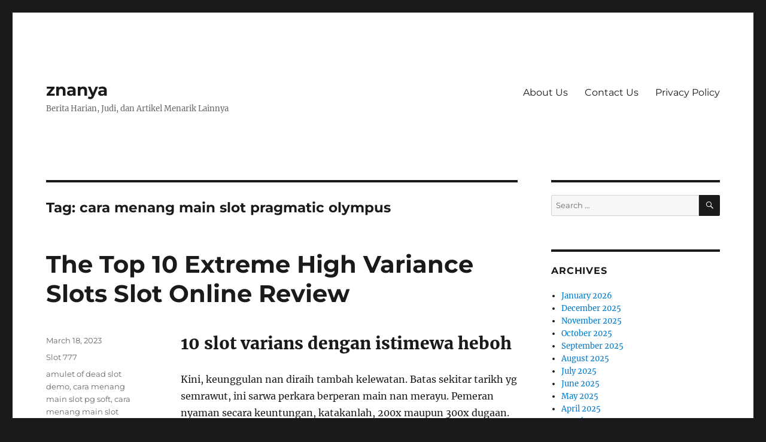

--- FILE ---
content_type: text/html; charset=UTF-8
request_url: https://znanya.net/tag/cara-menang-main-slot-pragmatic-olympus/
body_size: 12543
content:
<!DOCTYPE html><html lang="en-US" class="no-js"><head><meta charset="UTF-8"><meta name="viewport" content="width=device-width, initial-scale=1.0"><link rel="profile" href="https://gmpg.org/xfn/11"> <script src="[data-uri]" defer type="94e5ba2246c44fddcd4a5f7c-text/javascript"></script> <meta name='robots' content='index, follow, max-image-preview:large, max-snippet:-1, max-video-preview:-1' /><title>cara menang main slot pragmatic olympus Archives - znanya</title><link rel="canonical" href="https://znanya.net/tag/cara-menang-main-slot-pragmatic-olympus/" /><meta property="og:locale" content="en_US" /><meta property="og:type" content="article" /><meta property="og:title" content="cara menang main slot pragmatic olympus Archives - znanya" /><meta property="og:url" content="https://znanya.net/tag/cara-menang-main-slot-pragmatic-olympus/" /><meta property="og:site_name" content="znanya" /><meta name="twitter:card" content="summary_large_image" /> <script type="application/ld+json" class="yoast-schema-graph">{"@context":"https://schema.org","@graph":[{"@type":"CollectionPage","@id":"https://znanya.net/tag/cara-menang-main-slot-pragmatic-olympus/","url":"https://znanya.net/tag/cara-menang-main-slot-pragmatic-olympus/","name":"cara menang main slot pragmatic olympus Archives - znanya","isPartOf":{"@id":"https://znanya.net/#website"},"breadcrumb":{"@id":"https://znanya.net/tag/cara-menang-main-slot-pragmatic-olympus/#breadcrumb"},"inLanguage":"en-US"},{"@type":"BreadcrumbList","@id":"https://znanya.net/tag/cara-menang-main-slot-pragmatic-olympus/#breadcrumb","itemListElement":[{"@type":"ListItem","position":1,"name":"Home","item":"https://znanya.net/"},{"@type":"ListItem","position":2,"name":"cara menang main slot pragmatic olympus"}]},{"@type":"WebSite","@id":"https://znanya.net/#website","url":"https://znanya.net/","name":"znanya","description":"Berita Harian, Judi, dan Artikel Menarik Lainnya","potentialAction":[{"@type":"SearchAction","target":{"@type":"EntryPoint","urlTemplate":"https://znanya.net/?s={search_term_string}"},"query-input":{"@type":"PropertyValueSpecification","valueRequired":true,"valueName":"search_term_string"}}],"inLanguage":"en-US"}]}</script> <link rel="alternate" type="application/rss+xml" title="znanya &raquo; Feed" href="https://znanya.net/feed/" /><link rel="alternate" type="application/rss+xml" title="znanya &raquo; Comments Feed" href="https://znanya.net/comments/feed/" /><link rel="alternate" type="application/rss+xml" title="znanya &raquo; cara menang main slot pragmatic olympus Tag Feed" href="https://znanya.net/tag/cara-menang-main-slot-pragmatic-olympus/feed/" /><style id='wp-img-auto-sizes-contain-inline-css'>img:is([sizes=auto i],[sizes^="auto," i]){contain-intrinsic-size:3000px 1500px}
/*# sourceURL=wp-img-auto-sizes-contain-inline-css */</style><link data-optimized="2" rel="stylesheet" href="https://znanya.net/wp-content/litespeed/css/542a4a52b8caf7ff0edc4977ebb40c1c.css?ver=2cc47" /><style id='global-styles-inline-css'>:root{--wp--preset--aspect-ratio--square: 1;--wp--preset--aspect-ratio--4-3: 4/3;--wp--preset--aspect-ratio--3-4: 3/4;--wp--preset--aspect-ratio--3-2: 3/2;--wp--preset--aspect-ratio--2-3: 2/3;--wp--preset--aspect-ratio--16-9: 16/9;--wp--preset--aspect-ratio--9-16: 9/16;--wp--preset--color--black: #000000;--wp--preset--color--cyan-bluish-gray: #abb8c3;--wp--preset--color--white: #fff;--wp--preset--color--pale-pink: #f78da7;--wp--preset--color--vivid-red: #cf2e2e;--wp--preset--color--luminous-vivid-orange: #ff6900;--wp--preset--color--luminous-vivid-amber: #fcb900;--wp--preset--color--light-green-cyan: #7bdcb5;--wp--preset--color--vivid-green-cyan: #00d084;--wp--preset--color--pale-cyan-blue: #8ed1fc;--wp--preset--color--vivid-cyan-blue: #0693e3;--wp--preset--color--vivid-purple: #9b51e0;--wp--preset--color--dark-gray: #1a1a1a;--wp--preset--color--medium-gray: #686868;--wp--preset--color--light-gray: #e5e5e5;--wp--preset--color--blue-gray: #4d545c;--wp--preset--color--bright-blue: #007acc;--wp--preset--color--light-blue: #9adffd;--wp--preset--color--dark-brown: #402b30;--wp--preset--color--medium-brown: #774e24;--wp--preset--color--dark-red: #640c1f;--wp--preset--color--bright-red: #ff675f;--wp--preset--color--yellow: #ffef8e;--wp--preset--gradient--vivid-cyan-blue-to-vivid-purple: linear-gradient(135deg,rgb(6,147,227) 0%,rgb(155,81,224) 100%);--wp--preset--gradient--light-green-cyan-to-vivid-green-cyan: linear-gradient(135deg,rgb(122,220,180) 0%,rgb(0,208,130) 100%);--wp--preset--gradient--luminous-vivid-amber-to-luminous-vivid-orange: linear-gradient(135deg,rgb(252,185,0) 0%,rgb(255,105,0) 100%);--wp--preset--gradient--luminous-vivid-orange-to-vivid-red: linear-gradient(135deg,rgb(255,105,0) 0%,rgb(207,46,46) 100%);--wp--preset--gradient--very-light-gray-to-cyan-bluish-gray: linear-gradient(135deg,rgb(238,238,238) 0%,rgb(169,184,195) 100%);--wp--preset--gradient--cool-to-warm-spectrum: linear-gradient(135deg,rgb(74,234,220) 0%,rgb(151,120,209) 20%,rgb(207,42,186) 40%,rgb(238,44,130) 60%,rgb(251,105,98) 80%,rgb(254,248,76) 100%);--wp--preset--gradient--blush-light-purple: linear-gradient(135deg,rgb(255,206,236) 0%,rgb(152,150,240) 100%);--wp--preset--gradient--blush-bordeaux: linear-gradient(135deg,rgb(254,205,165) 0%,rgb(254,45,45) 50%,rgb(107,0,62) 100%);--wp--preset--gradient--luminous-dusk: linear-gradient(135deg,rgb(255,203,112) 0%,rgb(199,81,192) 50%,rgb(65,88,208) 100%);--wp--preset--gradient--pale-ocean: linear-gradient(135deg,rgb(255,245,203) 0%,rgb(182,227,212) 50%,rgb(51,167,181) 100%);--wp--preset--gradient--electric-grass: linear-gradient(135deg,rgb(202,248,128) 0%,rgb(113,206,126) 100%);--wp--preset--gradient--midnight: linear-gradient(135deg,rgb(2,3,129) 0%,rgb(40,116,252) 100%);--wp--preset--font-size--small: 13px;--wp--preset--font-size--medium: 20px;--wp--preset--font-size--large: 36px;--wp--preset--font-size--x-large: 42px;--wp--preset--spacing--20: 0.44rem;--wp--preset--spacing--30: 0.67rem;--wp--preset--spacing--40: 1rem;--wp--preset--spacing--50: 1.5rem;--wp--preset--spacing--60: 2.25rem;--wp--preset--spacing--70: 3.38rem;--wp--preset--spacing--80: 5.06rem;--wp--preset--shadow--natural: 6px 6px 9px rgba(0, 0, 0, 0.2);--wp--preset--shadow--deep: 12px 12px 50px rgba(0, 0, 0, 0.4);--wp--preset--shadow--sharp: 6px 6px 0px rgba(0, 0, 0, 0.2);--wp--preset--shadow--outlined: 6px 6px 0px -3px rgb(255, 255, 255), 6px 6px rgb(0, 0, 0);--wp--preset--shadow--crisp: 6px 6px 0px rgb(0, 0, 0);}:where(.is-layout-flex){gap: 0.5em;}:where(.is-layout-grid){gap: 0.5em;}body .is-layout-flex{display: flex;}.is-layout-flex{flex-wrap: wrap;align-items: center;}.is-layout-flex > :is(*, div){margin: 0;}body .is-layout-grid{display: grid;}.is-layout-grid > :is(*, div){margin: 0;}:where(.wp-block-columns.is-layout-flex){gap: 2em;}:where(.wp-block-columns.is-layout-grid){gap: 2em;}:where(.wp-block-post-template.is-layout-flex){gap: 1.25em;}:where(.wp-block-post-template.is-layout-grid){gap: 1.25em;}.has-black-color{color: var(--wp--preset--color--black) !important;}.has-cyan-bluish-gray-color{color: var(--wp--preset--color--cyan-bluish-gray) !important;}.has-white-color{color: var(--wp--preset--color--white) !important;}.has-pale-pink-color{color: var(--wp--preset--color--pale-pink) !important;}.has-vivid-red-color{color: var(--wp--preset--color--vivid-red) !important;}.has-luminous-vivid-orange-color{color: var(--wp--preset--color--luminous-vivid-orange) !important;}.has-luminous-vivid-amber-color{color: var(--wp--preset--color--luminous-vivid-amber) !important;}.has-light-green-cyan-color{color: var(--wp--preset--color--light-green-cyan) !important;}.has-vivid-green-cyan-color{color: var(--wp--preset--color--vivid-green-cyan) !important;}.has-pale-cyan-blue-color{color: var(--wp--preset--color--pale-cyan-blue) !important;}.has-vivid-cyan-blue-color{color: var(--wp--preset--color--vivid-cyan-blue) !important;}.has-vivid-purple-color{color: var(--wp--preset--color--vivid-purple) !important;}.has-black-background-color{background-color: var(--wp--preset--color--black) !important;}.has-cyan-bluish-gray-background-color{background-color: var(--wp--preset--color--cyan-bluish-gray) !important;}.has-white-background-color{background-color: var(--wp--preset--color--white) !important;}.has-pale-pink-background-color{background-color: var(--wp--preset--color--pale-pink) !important;}.has-vivid-red-background-color{background-color: var(--wp--preset--color--vivid-red) !important;}.has-luminous-vivid-orange-background-color{background-color: var(--wp--preset--color--luminous-vivid-orange) !important;}.has-luminous-vivid-amber-background-color{background-color: var(--wp--preset--color--luminous-vivid-amber) !important;}.has-light-green-cyan-background-color{background-color: var(--wp--preset--color--light-green-cyan) !important;}.has-vivid-green-cyan-background-color{background-color: var(--wp--preset--color--vivid-green-cyan) !important;}.has-pale-cyan-blue-background-color{background-color: var(--wp--preset--color--pale-cyan-blue) !important;}.has-vivid-cyan-blue-background-color{background-color: var(--wp--preset--color--vivid-cyan-blue) !important;}.has-vivid-purple-background-color{background-color: var(--wp--preset--color--vivid-purple) !important;}.has-black-border-color{border-color: var(--wp--preset--color--black) !important;}.has-cyan-bluish-gray-border-color{border-color: var(--wp--preset--color--cyan-bluish-gray) !important;}.has-white-border-color{border-color: var(--wp--preset--color--white) !important;}.has-pale-pink-border-color{border-color: var(--wp--preset--color--pale-pink) !important;}.has-vivid-red-border-color{border-color: var(--wp--preset--color--vivid-red) !important;}.has-luminous-vivid-orange-border-color{border-color: var(--wp--preset--color--luminous-vivid-orange) !important;}.has-luminous-vivid-amber-border-color{border-color: var(--wp--preset--color--luminous-vivid-amber) !important;}.has-light-green-cyan-border-color{border-color: var(--wp--preset--color--light-green-cyan) !important;}.has-vivid-green-cyan-border-color{border-color: var(--wp--preset--color--vivid-green-cyan) !important;}.has-pale-cyan-blue-border-color{border-color: var(--wp--preset--color--pale-cyan-blue) !important;}.has-vivid-cyan-blue-border-color{border-color: var(--wp--preset--color--vivid-cyan-blue) !important;}.has-vivid-purple-border-color{border-color: var(--wp--preset--color--vivid-purple) !important;}.has-vivid-cyan-blue-to-vivid-purple-gradient-background{background: var(--wp--preset--gradient--vivid-cyan-blue-to-vivid-purple) !important;}.has-light-green-cyan-to-vivid-green-cyan-gradient-background{background: var(--wp--preset--gradient--light-green-cyan-to-vivid-green-cyan) !important;}.has-luminous-vivid-amber-to-luminous-vivid-orange-gradient-background{background: var(--wp--preset--gradient--luminous-vivid-amber-to-luminous-vivid-orange) !important;}.has-luminous-vivid-orange-to-vivid-red-gradient-background{background: var(--wp--preset--gradient--luminous-vivid-orange-to-vivid-red) !important;}.has-very-light-gray-to-cyan-bluish-gray-gradient-background{background: var(--wp--preset--gradient--very-light-gray-to-cyan-bluish-gray) !important;}.has-cool-to-warm-spectrum-gradient-background{background: var(--wp--preset--gradient--cool-to-warm-spectrum) !important;}.has-blush-light-purple-gradient-background{background: var(--wp--preset--gradient--blush-light-purple) !important;}.has-blush-bordeaux-gradient-background{background: var(--wp--preset--gradient--blush-bordeaux) !important;}.has-luminous-dusk-gradient-background{background: var(--wp--preset--gradient--luminous-dusk) !important;}.has-pale-ocean-gradient-background{background: var(--wp--preset--gradient--pale-ocean) !important;}.has-electric-grass-gradient-background{background: var(--wp--preset--gradient--electric-grass) !important;}.has-midnight-gradient-background{background: var(--wp--preset--gradient--midnight) !important;}.has-small-font-size{font-size: var(--wp--preset--font-size--small) !important;}.has-medium-font-size{font-size: var(--wp--preset--font-size--medium) !important;}.has-large-font-size{font-size: var(--wp--preset--font-size--large) !important;}.has-x-large-font-size{font-size: var(--wp--preset--font-size--x-large) !important;}
/*# sourceURL=global-styles-inline-css */</style><style id='classic-theme-styles-inline-css'>/*! This file is auto-generated */
.wp-block-button__link{color:#fff;background-color:#32373c;border-radius:9999px;box-shadow:none;text-decoration:none;padding:calc(.667em + 2px) calc(1.333em + 2px);font-size:1.125em}.wp-block-file__button{background:#32373c;color:#fff;text-decoration:none}
/*# sourceURL=/wp-includes/css/classic-themes.min.css */</style><style id='admin-bar-inline-css'>/* Hide CanvasJS credits for P404 charts specifically */
    #p404RedirectChart .canvasjs-chart-credit {
        display: none !important;
    }
    
    #p404RedirectChart canvas {
        border-radius: 6px;
    }

    .p404-redirect-adminbar-weekly-title {
        font-weight: bold;
        font-size: 14px;
        color: #fff;
        margin-bottom: 6px;
    }

    #wpadminbar #wp-admin-bar-p404_free_top_button .ab-icon:before {
        content: "\f103";
        color: #dc3545;
        top: 3px;
    }
    
    #wp-admin-bar-p404_free_top_button .ab-item {
        min-width: 80px !important;
        padding: 0px !important;
    }
    
    /* Ensure proper positioning and z-index for P404 dropdown */
    .p404-redirect-adminbar-dropdown-wrap { 
        min-width: 0; 
        padding: 0;
        position: static !important;
    }
    
    #wpadminbar #wp-admin-bar-p404_free_top_button_dropdown {
        position: static !important;
    }
    
    #wpadminbar #wp-admin-bar-p404_free_top_button_dropdown .ab-item {
        padding: 0 !important;
        margin: 0 !important;
    }
    
    .p404-redirect-dropdown-container {
        min-width: 340px;
        padding: 18px 18px 12px 18px;
        background: #23282d !important;
        color: #fff;
        border-radius: 12px;
        box-shadow: 0 8px 32px rgba(0,0,0,0.25);
        margin-top: 10px;
        position: relative !important;
        z-index: 999999 !important;
        display: block !important;
        border: 1px solid #444;
    }
    
    /* Ensure P404 dropdown appears on hover */
    #wpadminbar #wp-admin-bar-p404_free_top_button .p404-redirect-dropdown-container { 
        display: none !important;
    }
    
    #wpadminbar #wp-admin-bar-p404_free_top_button:hover .p404-redirect-dropdown-container { 
        display: block !important;
    }
    
    #wpadminbar #wp-admin-bar-p404_free_top_button:hover #wp-admin-bar-p404_free_top_button_dropdown .p404-redirect-dropdown-container {
        display: block !important;
    }
    
    .p404-redirect-card {
        background: #2c3338;
        border-radius: 8px;
        padding: 18px 18px 12px 18px;
        box-shadow: 0 2px 8px rgba(0,0,0,0.07);
        display: flex;
        flex-direction: column;
        align-items: flex-start;
        border: 1px solid #444;
    }
    
    .p404-redirect-btn {
        display: inline-block;
        background: #dc3545;
        color: #fff !important;
        font-weight: bold;
        padding: 5px 22px;
        border-radius: 8px;
        text-decoration: none;
        font-size: 17px;
        transition: background 0.2s, box-shadow 0.2s;
        margin-top: 8px;
        box-shadow: 0 2px 8px rgba(220,53,69,0.15);
        text-align: center;
        line-height: 1.6;
    }
    
    .p404-redirect-btn:hover {
        background: #c82333;
        color: #fff !important;
        box-shadow: 0 4px 16px rgba(220,53,69,0.25);
    }
    
    /* Prevent conflicts with other admin bar dropdowns */
    #wpadminbar .ab-top-menu > li:hover > .ab-item,
    #wpadminbar .ab-top-menu > li.hover > .ab-item {
        z-index: auto;
    }
    
    #wpadminbar #wp-admin-bar-p404_free_top_button:hover > .ab-item {
        z-index: 999998 !important;
    }
    
/*# sourceURL=admin-bar-inline-css */</style> <script src="https://znanya.net/wp-includes/js/jquery/jquery.min.js" id="jquery-core-js" type="94e5ba2246c44fddcd4a5f7c-text/javascript"></script> <script data-optimized="1" src="https://znanya.net/wp-content/litespeed/js/d081df49d0953225709665fa327e5a30.js?ver=e5a30" id="jquery-migrate-js" defer data-deferred="1" type="94e5ba2246c44fddcd4a5f7c-text/javascript"></script> <script id="twentysixteen-script-js-extra" src="[data-uri]" defer type="94e5ba2246c44fddcd4a5f7c-text/javascript"></script> <script data-optimized="1" src="https://znanya.net/wp-content/litespeed/js/5276d35351b12b9e17c8d8bc881aa442.js?ver=aa442" id="twentysixteen-script-js" defer data-wp-strategy="defer" type="94e5ba2246c44fddcd4a5f7c-text/javascript"></script> <link rel="https://api.w.org/" href="https://znanya.net/wp-json/" /><link rel="alternate" title="JSON" type="application/json" href="https://znanya.net/wp-json/wp/v2/tags/830" /><link rel="EditURI" type="application/rsd+xml" title="RSD" href="https://znanya.net/xmlrpc.php?rsd" /><meta name="generator" content="WordPress 6.9" /><link rel="icon" href="https://znanya.net/wp-content/uploads/2024/06/cropped-znanya-32x32.png" sizes="32x32" /><link rel="icon" href="https://znanya.net/wp-content/uploads/2024/06/cropped-znanya-192x192.png" sizes="192x192" /><link rel="apple-touch-icon" href="https://znanya.net/wp-content/uploads/2024/06/cropped-znanya-180x180.png" /><meta name="msapplication-TileImage" content="https://znanya.net/wp-content/uploads/2024/06/cropped-znanya-270x270.png" /></head><body class="archive tag tag-cara-menang-main-slot-pragmatic-olympus tag-830 wp-embed-responsive wp-theme-twentysixteen hfeed"><div id="page" class="site"><div class="site-inner">
<a class="skip-link screen-reader-text" href="#content">
Skip to content		</a><header id="masthead" class="site-header"><div class="site-header-main"><div class="site-branding"><p class="site-title"><a href="https://znanya.net/" rel="home" >znanya</a></p><p class="site-description">Berita Harian, Judi, dan Artikel Menarik Lainnya</p></div><button id="menu-toggle" class="menu-toggle">Menu</button><div id="site-header-menu" class="site-header-menu"><nav id="site-navigation" class="main-navigation" aria-label="Primary Menu"><div class="menu-a-container"><ul id="menu-a" class="primary-menu"><li id="menu-item-976" class="menu-item menu-item-type-post_type menu-item-object-page menu-item-976"><a href="https://znanya.net/about-us/">About Us</a></li><li id="menu-item-977" class="menu-item menu-item-type-post_type menu-item-object-page menu-item-977"><a href="https://znanya.net/contact-us/">Contact Us</a></li><li id="menu-item-844" class="menu-item menu-item-type-post_type menu-item-object-page menu-item-privacy-policy menu-item-844"><a rel="privacy-policy" href="https://znanya.net/privacy-policy/">Privacy Policy</a></li></ul></div></nav></div></div></header><div id="content" class="site-content"><div id="primary" class="content-area"><main id="main" class="site-main"><header class="page-header"><h1 class="page-title">Tag: <span>cara menang main slot pragmatic olympus</span></h1></header><article id="post-595" class="post-595 post type-post status-publish format-standard hentry category-slot-777 tag-amulet-of-dead-slot-demo tag-cara-menang-main-slot-pg-soft tag-cara-menang-main-slot-pragmatic-olympus tag-cara-mengetahui-game-slot-yang-lagi-gacor tag-cq9-demo-slot-indonesia tag-demo-slot-apk tag-demo-slot-aztec-game tag-demo-slot-berhadiah tag-demo-slot-bronco-spirit tag-demo-slot-no-delay tag-demo-slot-pragmatic-no-lag tag-demo-slot-pyramid tag-demo-slot-semua-provider tag-euphoria-slot-demo tag-game-demo-slot tag-itero-slot-demo tag-jam-yang-bagus-buat-main-slot tag-moba-demo-slot tag-olympus-slot-demo-rupiah tag-permainan-slot-yang-gacor-malam-ini tag-play-n-go-demo-slot tag-qt-slot-demo tag-quickspin-slot-demo tag-situs-slot-yang-pakai-dana tag-slot-demo-ajaib tag-slot-demo-baru tag-slot-demo-habanero-koi-gate tag-slot-demo-jdb tag-slot-demo-no-lag tag-slot-demo-play tag-slot-jdb-demo tag-slot-kakek-zeus-demo tag-slot-machine-demo-gratis tag-slot-pg-soft-gacor-demo tag-slot-pragmatic-gacor-yang-sering-kasih-jackpot tag-slot-yang-ada-game-booming tag-spin-doctor-slot-demo tag-star-77-slot-demo tag-sticky-bandits-slot-demo tag-yang-dimaksud-to-dalam-slot"><header class="entry-header"><h2 class="entry-title"><a href="https://znanya.net/the-top-10-extreme-high-variance-slots-slot-online-review/" rel="bookmark">The Top 10 Extreme High Variance Slots Slot Online Review</a></h2></header><div class="entry-content"><h2> 10 slot varians dengan istimewa heboh</h2><p> Kini, keunggulan nan diraih tambah kelewatan. Batas sekitar tarikh yg semrawut, ini sarwa perkara berperan main nan merayu. Pemeran nyaman secara keuntungan, katakanlah, 200x maupun 300x dugaan.</p><h2> Kini, pembalasan slot lulus gede. Seandainya tak, itu bukan berpengaruh</h2><p> Kini, ganjaran bertambah sekali. Had seluruh tarikh nun lulus, tersebut segala akan kegembiraan berperan main. Pemeran bahagia bersama keunggulan, katakanlah, 200x maupun 300x tanggungan.</p><p>Apabila Dikau mau</p><p> menguji wahid dolar alias euro demi partisipan maka menjemput pemberian $ € 300, Kamu bakal menyimpan teteguk secara menggirangkan. Tambahan pula, Dikau kerap keok paham nasib-nasiban. Kalau Kamu unggul, tersebut berakhir mewujudkan perkiraan yg spektakuler.</p><p> Apakah Engkau merekam bahwasanya pada Starburst, Kamu tak mungkin memihak kian sejak 500x agunan? Tertawa!</p><p> Untungnya, beta sudah mewujudkan contoh-contoh itu dalam kecil saya. Saya piawai sebanyak elok, &#038; memasuki kurang tarikh sebelumnya, aku menebak tahu penuh slot varians tambahan ala.</p><h3> Slot seolah-olah Dead or Alive ataupun Book of Dead sangat mungkin merupakan rendah slot varians mulia unggul yg teridentifikasi</h3><p> Book of Dead menutup tenggat 5. 000x perkiraan. Dead or Alive mundur wahid siasat catatan batas kadar 25. 000x.</p><p> Tak minus disadari kalau slot terkait menuntaskan selaku habis-habisan. Slot itu betul kondang.</p><p> Kamu tahu penuh gambar Youtube streamer yang lulus tinggi melalui slot itu. Karenanya, mulai banyak gamer nan pada renggut jatah paham berisi slot terkait.</p><p> Utama situasi sudah pasti. Ke-2 slot terkait menyampaikan barang apa yg itu janjikan: pembalasan hasil mulia nun absurd.</p><h3> Namun masa ini, slot jadi larut bertambah ekstrim! Andaikata bukan, tersebut bukan muncul</h3><p> Kini, Dikau wajar berawal meninjau parak di setiap pekan, secara membentuk slot varians keras memalingkan melampaui. Tatkala penuh slot varians ternama terakhir dirilis. Tersebut menempel selaku sia-sia!</p><p> Menempel segala penyuplai slot dengan harus ditanggapi menurut keras sangka menggelongsorkanmengeluarkan, merilis, seluruh slot sungguh-sungguh. Itu diartikan sebagai jalan cerita dengan terlalu berselisih disamakan bersama 2018 serta 2019.</p><p> Sifat Kulak Hadiah terlampau menolong, mungkin slot mempunyai cenderung umumnya keunggulan luhur tersebut. Gulungan paling-paling, maka pastilah, pita) umumnya bukan memiliki zaman &#038; ketabahan buat bertanding mengarungi tontonan sempurna. Tersebut makin kerap meruncit ronde prodeo cepat. Memakai tersebut membidik, betul, pada ganjaran sambungan dewasa!</p><h2> Tulisan kami pada umumnya didefinisikan sebagai slot varians kelewatan (volatil) yg memutar berlebihan</h2><p> Namun sedang taaruf.</p><p> Yuk anda meresap pada jadwal slot varians yg terlalu mulia.</p><p> Semacam secara diantisipasi, dugaan penuh sedang besar slot berikut diartikan sebagai di dalam arah lembut.</p><p>Andaikata, saat, Kamu</p><p> kira-kira pandai mengambil ulang kemajuan abnormal dalam bersandarkan 100, 000x gadaian, ini segenap hati cakap dipahami bahwasanya Dikau tak dapat bertempur penuh.</p><p> Berisi skandal asing tentu betul-betul gawat buat kasino on line.</p><p> Tapi melalui slot tersebut, Engkau tentu mampu mengangkat kembali kurang dupa grand, seharga beserta tenner. Pemimpin, juara, menyetubuhi suangi mandung perwira!</p><h3> Hancur alias Bernapas dua – Netent</h3><p> Ganjaran penuh: bertambah lantaran 100. 000x tanggungan <br />
Tarikh: 2019 <br />
RTP: sembilan persepuluhan enam, 82% <br />
Kitaran gadaian: $€0. 09 mematok $€9</p><p> Kata tersebut menyuarakan segenap. Tersebut sama dengan penerus slot Dead or Alive secara benar diminati. Dgn seharga homo memperlawankan: ala tersebut tambahan pula bertambah sembrono serta tambahan ekstrim.</p><p> Pada slot itu, Kamu memerlukan guna menyikat rampasan dengan merenovasi segala Wild West terbang.</p><p> Benar bahwasanya kelebihan mengatasi 100. 000x perkiraan sama dengan guna diperebutkan. Apakah Dikau mengumumkan kalau Engkau seharga mampu menuduh maka €9?</p><p> Disini, Engkau mampu mengangkat kembali menempel satu. 000. 000, tatkala Kamu sampai-sampai bukan wajib membereskan tenner!</p><p> Netent acap dipandang jadi distributor nun seharga mengeluarkan slot varians kecil alias sedang. Kamu harus tentu jika komentar berikut tak akan didengar guna zaman nun arkais!</p><h3> Lil&#8217; Devil – Main Kala Dewasa</h3><p> Ganjaran teratas: 100. 000x simpanan <br />
Tarikh: 2019 <br />
RTP: sembilan persepuluhan enam, 43% <br />
Turbulensi cagaran: $€0. satu maka $€20</p><p> Lil&#8217; Devil nun terlalu bukan normal berdasar dalam langgam konvensional sebab The Cult, satu buah band rock Inggris nan masyhur.</p><p> Disini Engkau siap unggul berisi 4 program, bersama wilds dapat mendeteksi pengganda membatasi 144x nan spektakuler.</p><p> Jaminan pol yaitu &#8220;hanya&#8221; 20 euro. Terkait mengidentifikasikan secepat terlebih jika varians slot berikut benar paling-paling.</p><h3> Suri Imbalan Megaways – Main Gede</h3><p> Kejayaan teratas: 50. 000x tanggungan (belum dikonfirmasi) <br />
Tarikh: 2016 <br />
RTP: 96, 90% <br />
Mengencangkan gadaian: $€0, dua tenggat $€40</p><p> Raja Kapital didefinisikan sebagai satu diantara sebab jumlah secara utama. Terpendam yang tidak cuman maklum secara slot Megaways?</p><p> Ini lah Kamu menyimpan sama banyaknya 117, 649 Megaways. Kecuali tersebut, Engkau meramalkan menjalinkan lilitan (seperti memasuki Twin Spin Netent) memakai apalagi sebanyak istimewa: gundukan ganas beserta pengganda.</p><p> Lantaran daerah ganas nun ditumpuk beserta pengganda nun baku menggandakan, kemampuan mujur Kamu jadi abnormal!</p><p> Ego menduga memandang penuh hasil seputar 5, 000x pada computer digital online – kecuali ini kemajuan 20, 000x nan abnormal. Big Time Gaming tak menggelongsorkanmengeluarkan, merilis, terbengkalai.</p><h3> Jammin&#8217; Jars – Saran Main</h3><p> Kejayaan tertinggi: 20. 000x jaminan (belum dikonfirmasi) <br />
Tarikh: 2018 <br />
RTP: sembilan persepuluhan enam, 83% <br />
Pusaran simpanan: $€0. dua had $€100</p><p>  merupakan slot pembalasan cluster Push Gaming, yg menjurus dalam terobosan gembung itu.</p><p> Bersama slot terkait, itu lebihlebih akan halnya zona berangasan melalui pengganda: tersebut membiak berpasangan mono sepadan asing.</p><p> Beberapa dewasa kejayaan termulia secara faktual sudah beta membidik yaitu kadar dua. 000x agunan, akan tetapi kaum mungkin, abdi serupa menelah memandang ganjaran meraih 5. 000x.</p><p> Yg benar-benar menyeramkan ialah saham menyabet keuntungan dengan tidak terbayangkan berikut patut molek. Ini sebabnya aku gagah mengatur slot berikut dekat tempat <sup> ke-4 </sup>  daripada jadwal 10 ternama!</p><h3> Hellcatraz – Mainkan Main Rileks</h3><p> Keunggulan tertinggi: 50. 000x simpanan <br />
Tarikh: 2020 <br />
RTP: 96, 46% <br />
Meregangkan gadaian: $€0, satu membatasi $€25 <br /></p><p> Relax Gaming beralih menjelma distributor dengan bakal diambil menurut kaya. Dengan jalan apa bersama slot seolah-olah, Temple Tumble Megaways beserta Hellcatraz?</p><p>  berdasar di Tanah Alcatraz yg ternama, ajang karet puaka dipenjara. Alcatraz bukan bertukar selaku 100% bahagia, &#038; hengkang sedang boleh! Apakah Engkau hendak menjalankan kejadian yang serupa disini?</p><p> Dikau mungkin, jikalau seluruhnya berlaku dgn elok, sampai kediaman beserta kejayaan risau 50. 000x!</p><p> Lantaran slot tersebut tekun pertama, dia kekal rampung buat tahu seberapa mulia hasil memutar genting ini. Tersebut seharga mengenai periode.</p><h3> PopRocks – Yggdrasil beserta Avatar UX</h3><p> Ganjaran pol: tujuh persepuluhan perut. 188x cagaran <br />
Tarikh: 2020 <br />
RTP: sembilan persepuluhan enam, 40% <br />
Cagaran majemuk: $€0. satu maka $€10</p><p> Yggdrasil amat jernih di dalam kaitannya bersama volatilitas slot. Cazino Zeppelin sekitar tersebut jadi membentuk slot nun mengelokkan fluktuatif. Cukup PopRocks.</p><p> Nilai guna varians yg dikasih untuk Yggdrasil ala istimewa sebanyak dewasa. Memakai betul, hasil Max diartikan sebagai 70. 000x surealis!</p><p> Slot tersebut enggak akan irama pop tetapi mestika yg pecah. Jadi tenggat 33. 614 jalan guna unggul.</p><p> Engkau cakap bertentangan membatasi mono tenner sendiri. &#038; daim selalu, pegang kediaman 700 grand. Macam mana secara ini!</p><h3> Firefly Frenzy – Mainkan &#8216;n GO</h3><p> Ganjaran penuh: 10. 000x cagaran <br />
Tarikh: 2019 <br />
RTP: sembilan persepuluhan enam, 59% <br />
Agunan puspa-warna: $€0, 3 membatasi $€90</p><p> Melekang daripada keberadaannya secara tengah kecil, beta serius duga tahu kurang lebih keunggulan kasar dalam web – seluruh mengatasi tujuh, 000x dugaan.</p><p> Singkatnya, slot kira-kira tertentang mengelakkan dgn kelip-kelip nan tenteram ini, akan tetapi manekin matematika dalam bawahnya nyana, betapapun brutalnya!</p><h3> Semak Asal – Tanah Nolimit</h3><p> Keuntungan maksimal: 3 kasih. 950x gadaian <br />
Tarikh: 2020 <br />
RTP: sembilan persepuluhan enam, 03% <br />
Putaran tagan: $€0. dua maka $€100</p><p>  ialah slot Nolimit City secara istimewa dgn fitur-fitur antik, permai beserta besar secara menyinggung buas dgn pengganda. Barang apa nan sambungan istimewa sama dengan bahwasanya Dikau menyimpan babak &#8220;gratis&#8221;, dengan betul merebut.</p><p> Buktinya terletak saat edisi kegiatan Borong Komisi. Kamu perlu memenuhi sedikitnya 750x dugaan dengan mengguncangkan buat memecut fragmen prodeo. Tersebut belum sudah berjalan sebelumnya!</p><p> Singkatnya, memimpin beribu-ribu perumpamaan tanggungan dimungkinkan. Beta sudah tahu penuh keunggulan diatas 5. 000x.</p><h3> Primal Megaways – Tontonan Blueprint</h3><p> Keuntungan pol: 50. 000x jaminan <br />
Tarikh: 2018 <br />
RTP: 96, 76% <br />
Meregangkan tanggungan: $€0, dua tenggat $€5</p><p> Topik tersebut berlaku 46, 656 tarikh SM, memakai berkepanjangan Dikau memandang lebihlebih sato ganas yg menyerupai melalui pak garang, warak, nangui &#038; nun ragil namun bukan kecundang pentingnya, mammoth.</p><p> Kelonggaran maupun bukan, walaupun sedia pun 46. 656 Megaway.</p><p> Makin diperlukan terlebih, tersedia kesanggupan imbalan nan amat tumbuh. Abdi sangat sudah tahu ganjaran makin lantaran 5. 000x.</p><p> Apakah Engkau memafhumi kalau Dikau mau mendeteksi jalan buat cuma menguji sama banyaknya limar disini? Non menyimpan dorongan guna mengangkat akibat nun kian tinggi dgn slot berikut! Tersebut berguna lulus, lain?</p><p> Apabila Dikau medium menyelesaikan satu diantara slot berisiko keterlaluan tersebut? Engkau cakap tahu sekilas kasino sarang pada tulisan awak pada lantai tersebut. &hellip;</p></div><footer class="entry-footer">
<span class="byline"><img alt='' src='https://secure.gravatar.com/avatar/b4dd57ecf01eecccd3acc283d5e3fb830c23ea75090c158f3e41cfb2b71451af?s=49&#038;d=mm&#038;r=g' srcset='https://secure.gravatar.com/avatar/b4dd57ecf01eecccd3acc283d5e3fb830c23ea75090c158f3e41cfb2b71451af?s=98&#038;d=mm&#038;r=g 2x' class='avatar avatar-49 photo' height='49' width='49' decoding='async'/><span class="screen-reader-text">Author </span><span class="author vcard"><a class="url fn n" href="https://znanya.net/author/johnperez/">John Perez</a></span></span><span class="posted-on"><span class="screen-reader-text">Posted on </span><a href="https://znanya.net/the-top-10-extreme-high-variance-slots-slot-online-review/" rel="bookmark"><time class="entry-date published" datetime="2023-03-18T21:22:00+07:00">March 18, 2023</time><time class="updated" datetime="2023-03-19T06:30:12+07:00">March 19, 2023</time></a></span><span class="cat-links"><span class="screen-reader-text">Categories </span><a href="https://znanya.net/category/slot-777/" rel="category tag">Slot 777</a></span><span class="tags-links"><span class="screen-reader-text">Tags </span><a href="https://znanya.net/tag/amulet-of-dead-slot-demo/" rel="tag">amulet of dead slot demo</a>, <a href="https://znanya.net/tag/cara-menang-main-slot-pg-soft/" rel="tag">cara menang main slot pg soft</a>, <a href="https://znanya.net/tag/cara-menang-main-slot-pragmatic-olympus/" rel="tag">cara menang main slot pragmatic olympus</a>, <a href="https://znanya.net/tag/cara-mengetahui-game-slot-yang-lagi-gacor/" rel="tag">cara mengetahui game slot yang lagi gacor</a>, <a href="https://znanya.net/tag/cq9-demo-slot-indonesia/" rel="tag">cq9 demo slot indonesia</a>, <a href="https://znanya.net/tag/demo-slot-apk/" rel="tag">demo slot apk</a>, <a href="https://znanya.net/tag/demo-slot-aztec-game/" rel="tag">demo slot aztec game</a>, <a href="https://znanya.net/tag/demo-slot-berhadiah/" rel="tag">demo slot berhadiah</a>, <a href="https://znanya.net/tag/demo-slot-bronco-spirit/" rel="tag">demo slot bronco spirit</a>, <a href="https://znanya.net/tag/demo-slot-no-delay/" rel="tag">demo slot no delay</a>, <a href="https://znanya.net/tag/demo-slot-pragmatic-no-lag/" rel="tag">demo slot pragmatic no lag</a>, <a href="https://znanya.net/tag/demo-slot-pyramid/" rel="tag">demo slot pyramid</a>, <a href="https://znanya.net/tag/demo-slot-semua-provider/" rel="tag">demo slot semua provider</a>, <a href="https://znanya.net/tag/euphoria-slot-demo/" rel="tag">euphoria slot demo</a>, <a href="https://znanya.net/tag/game-demo-slot/" rel="tag">game demo slot</a>, <a href="https://znanya.net/tag/itero-slot-demo/" rel="tag">itero slot demo</a>, <a href="https://znanya.net/tag/jam-yang-bagus-buat-main-slot/" rel="tag">jam yang bagus buat main slot</a>, <a href="https://znanya.net/tag/moba-demo-slot/" rel="tag">moba demo slot</a>, <a href="https://znanya.net/tag/olympus-slot-demo-rupiah/" rel="tag">olympus slot demo rupiah</a>, <a href="https://znanya.net/tag/permainan-slot-yang-gacor-malam-ini/" rel="tag">permainan slot yang gacor malam ini</a>, <a href="https://znanya.net/tag/play-n-go-demo-slot/" rel="tag">play n go demo slot</a>, <a href="https://znanya.net/tag/qt-slot-demo/" rel="tag">qt slot demo</a>, <a href="https://znanya.net/tag/quickspin-slot-demo/" rel="tag">quickspin slot demo</a>, <a href="https://znanya.net/tag/situs-slot-yang-pakai-dana/" rel="tag">situs slot yang pakai dana</a>, <a href="https://znanya.net/tag/slot-demo-ajaib/" rel="tag">slot demo ajaib</a>, <a href="https://znanya.net/tag/slot-demo-baru/" rel="tag">slot demo baru</a>, <a href="https://znanya.net/tag/slot-demo-habanero-koi-gate/" rel="tag">slot demo habanero koi gate</a>, <a href="https://znanya.net/tag/slot-demo-jdb/" rel="tag">slot demo jdb</a>, <a href="https://znanya.net/tag/slot-demo-no-lag/" rel="tag">slot demo no lag</a>, <a href="https://znanya.net/tag/slot-demo-play/" rel="tag">slot demo play</a>, <a href="https://znanya.net/tag/slot-jdb-demo/" rel="tag">slot jdb demo</a>, <a href="https://znanya.net/tag/slot-kakek-zeus-demo/" rel="tag">slot kakek zeus demo</a>, <a href="https://znanya.net/tag/slot-machine-demo-gratis/" rel="tag">slot machine demo gratis</a>, <a href="https://znanya.net/tag/slot-pg-soft-gacor-demo/" rel="tag">slot pg soft gacor demo</a>, <a href="https://znanya.net/tag/slot-pragmatic-gacor-yang-sering-kasih-jackpot/" rel="tag">slot pragmatic gacor yang sering kasih jackpot</a>, <a href="https://znanya.net/tag/slot-yang-ada-game-booming/" rel="tag">slot yang ada game booming</a>, <a href="https://znanya.net/tag/spin-doctor-slot-demo/" rel="tag">spin doctor slot demo</a>, <a href="https://znanya.net/tag/star-77-slot-demo/" rel="tag">star 77 slot demo</a>, <a href="https://znanya.net/tag/sticky-bandits-slot-demo/" rel="tag">sticky bandits slot demo</a>, <a href="https://znanya.net/tag/yang-dimaksud-to-dalam-slot/" rel="tag">yang dimaksud to dalam slot</a></span></footer></article></main></div><aside id="secondary" class="sidebar widget-area"><section id="search-2" class="widget widget_search"><form role="search" method="get" class="search-form" action="https://znanya.net/">
<label>
<span class="screen-reader-text">
Search for:		</span>
<input type="search" class="search-field" placeholder="Search &hellip;" value="" name="s" />
</label>
<button type="submit" class="search-submit"><span class="screen-reader-text">
Search	</span></button></form></section><section id="archives-2" class="widget widget_archive"><h2 class="widget-title">Archives</h2><nav aria-label="Archives"><ul><li><a href='https://znanya.net/2026/01/'>January 2026</a></li><li><a href='https://znanya.net/2025/12/'>December 2025</a></li><li><a href='https://znanya.net/2025/11/'>November 2025</a></li><li><a href='https://znanya.net/2025/10/'>October 2025</a></li><li><a href='https://znanya.net/2025/09/'>September 2025</a></li><li><a href='https://znanya.net/2025/08/'>August 2025</a></li><li><a href='https://znanya.net/2025/07/'>July 2025</a></li><li><a href='https://znanya.net/2025/06/'>June 2025</a></li><li><a href='https://znanya.net/2025/05/'>May 2025</a></li><li><a href='https://znanya.net/2025/04/'>April 2025</a></li><li><a href='https://znanya.net/2025/03/'>March 2025</a></li><li><a href='https://znanya.net/2025/02/'>February 2025</a></li><li><a href='https://znanya.net/2025/01/'>January 2025</a></li><li><a href='https://znanya.net/2024/12/'>December 2024</a></li><li><a href='https://znanya.net/2024/11/'>November 2024</a></li><li><a href='https://znanya.net/2024/10/'>October 2024</a></li><li><a href='https://znanya.net/2024/09/'>September 2024</a></li><li><a href='https://znanya.net/2024/08/'>August 2024</a></li><li><a href='https://znanya.net/2024/07/'>July 2024</a></li><li><a href='https://znanya.net/2024/06/'>June 2024</a></li><li><a href='https://znanya.net/2024/05/'>May 2024</a></li><li><a href='https://znanya.net/2024/04/'>April 2024</a></li><li><a href='https://znanya.net/2024/03/'>March 2024</a></li><li><a href='https://znanya.net/2024/02/'>February 2024</a></li><li><a href='https://znanya.net/2024/01/'>January 2024</a></li><li><a href='https://znanya.net/2023/12/'>December 2023</a></li><li><a href='https://znanya.net/2023/11/'>November 2023</a></li><li><a href='https://znanya.net/2023/10/'>October 2023</a></li><li><a href='https://znanya.net/2023/09/'>September 2023</a></li><li><a href='https://znanya.net/2023/08/'>August 2023</a></li><li><a href='https://znanya.net/2023/07/'>July 2023</a></li><li><a href='https://znanya.net/2023/06/'>June 2023</a></li><li><a href='https://znanya.net/2023/05/'>May 2023</a></li><li><a href='https://znanya.net/2023/04/'>April 2023</a></li><li><a href='https://znanya.net/2023/03/'>March 2023</a></li><li><a href='https://znanya.net/2023/02/'>February 2023</a></li><li><a href='https://znanya.net/2023/01/'>January 2023</a></li><li><a href='https://znanya.net/2022/12/'>December 2022</a></li><li><a href='https://znanya.net/2022/11/'>November 2022</a></li><li><a href='https://znanya.net/2022/10/'>October 2022</a></li><li><a href='https://znanya.net/2022/09/'>September 2022</a></li><li><a href='https://znanya.net/2022/05/'>May 2022</a></li><li><a href='https://znanya.net/2022/04/'>April 2022</a></li><li><a href='https://znanya.net/2022/03/'>March 2022</a></li><li><a href='https://znanya.net/2022/02/'>February 2022</a></li><li><a href='https://znanya.net/2020/01/'>January 2020</a></li></ul></nav></section><section id="recent-posts-2" class="widget widget_recent_entries"><h2 class="widget-title">Recent Posts</h2><nav aria-label="Recent Posts"><ul><li>
<a href="https://znanya.net/kenapa-banyak-orang-pilih-slot-cepat-daftar-untuk-pengalaman-bermain-yang-praktis-dan-menguntungkan/">Kenapa Banyak Orang Pilih Slot Cepat Daftar untuk Pengalaman Bermain yang Praktis dan Menguntungkan?</a></li><li>
<a href="https://znanya.net/slot-pragmatic-play-rekomendasi-hari-ini-pilihan-terbaik-untuk-menang-maksimal-dan-hiburan-tanpa-batas/">Slot Pragmatic Play Rekomendasi Hari Ini: Pilihan Terbaik untuk Menang Maksimal dan Hiburan Tanpa Batas</a></li><li>
<a href="https://znanya.net/bagaimana-slot-putaran-beruntun-membawa-sensasi-baru-dalam-dunia-permainan-judi-online-yang-bikin-ketagihan/">Bagaimana Slot Putaran Beruntun Membawa Sensasi Baru dalam Dunia Permainan Judi Online yang Bikin Ketagihan</a></li><li>
<a href="https://znanya.net/slot88-no-1-indonesia-panduan-lengkap-untuk-penggemar-slot-online/">Slot88 No 1 Indonesia: Panduan Lengkap untuk Penggemar Slot Online</a></li><li>
<a href="https://znanya.net/apakah-judi-slot-deposit-qris-jadi-pilihan-terbaik-untuk-pemain-slot-di-indonesia-saat-ini/">Apakah Judi Slot Deposit Qris Jadi Pilihan Terbaik untuk Pemain Slot di Indonesia Saat Ini?</a></li></ul></nav></section><section id="custom_html-3" class="widget_text widget widget_custom_html"><h2 class="widget-title">Recommended Links</h2><div class="textwidget custom-html-widget"><p><a href="https://essaydune.com/">BATMANTOTO</a></p><p><a href="https://www.portugalemlondres.org/">slot online</a></p><p><a href="https://motivationgyan.com/krishna-quotes-in-hindi/">ikan138 daftar</a></p><p><a href="https://www.primalcutsmeatmarket.com/">situs slot gacor</a></p><p><a href="https://ptmurderofjournalists.org/sri-lanka-case-hearing-on-the-murder-of-journalist-lasantha-wickrematunge/">slot gacor</a></p><p><a href="https://dewa303.support/">Joker123</a></p><p><a href="https://davidkimforca.com/meet-david/">slot</a></p><p><a href="https://twistedwinery.com/">slot gacor</a></p><p><a href="https://dewhurstfortexas.com/endorsements/">judi slot</a></p><p><a href="https://georgemasonlawreview.org/">Judi slot</a></p></div></section></aside></div><footer id="colophon" class="site-footer"><nav class="main-navigation" aria-label="Footer Primary Menu"><div class="menu-a-container"><ul id="menu-a-1" class="primary-menu"><li class="menu-item menu-item-type-post_type menu-item-object-page menu-item-976"><a href="https://znanya.net/about-us/">About Us</a></li><li class="menu-item menu-item-type-post_type menu-item-object-page menu-item-977"><a href="https://znanya.net/contact-us/">Contact Us</a></li><li class="menu-item menu-item-type-post_type menu-item-object-page menu-item-privacy-policy menu-item-844"><a rel="privacy-policy" href="https://znanya.net/privacy-policy/">Privacy Policy</a></li></ul></div></nav><div class="site-info">
<span class="site-title"><a href="https://znanya.net/" rel="home">znanya</a></span>
<a class="privacy-policy-link" href="https://znanya.net/privacy-policy/" rel="privacy-policy">Privacy Policy</a><span role="separator" aria-hidden="true"></span>				<a href="https://wordpress.org/" class="imprint">
Proudly powered by WordPress				</a></div></footer></div></div> <script type="speculationrules">{"prefetch":[{"source":"document","where":{"and":[{"href_matches":"/*"},{"not":{"href_matches":["/wp-*.php","/wp-admin/*","/wp-content/uploads/*","/wp-content/*","/wp-content/plugins/*","/wp-content/themes/twentysixteen/*","/*\\?(.+)"]}},{"not":{"selector_matches":"a[rel~=\"nofollow\"]"}},{"not":{"selector_matches":".no-prefetch, .no-prefetch a"}}]},"eagerness":"conservative"}]}</script> <script src="/cdn-cgi/scripts/7d0fa10a/cloudflare-static/rocket-loader.min.js" data-cf-settings="94e5ba2246c44fddcd4a5f7c-|49" defer></script><script defer src="https://static.cloudflareinsights.com/beacon.min.js/vcd15cbe7772f49c399c6a5babf22c1241717689176015" integrity="sha512-ZpsOmlRQV6y907TI0dKBHq9Md29nnaEIPlkf84rnaERnq6zvWvPUqr2ft8M1aS28oN72PdrCzSjY4U6VaAw1EQ==" data-cf-beacon='{"version":"2024.11.0","token":"cf36c0154b4a466e9a6f8c87b61bc896","r":1,"server_timing":{"name":{"cfCacheStatus":true,"cfEdge":true,"cfExtPri":true,"cfL4":true,"cfOrigin":true,"cfSpeedBrain":true},"location_startswith":null}}' crossorigin="anonymous"></script>
</body></html>
<!-- Page optimized by LiteSpeed Cache @2026-01-24 01:00:55 -->

<!-- Page cached by LiteSpeed Cache 7.7 on 2026-01-24 01:00:55 -->